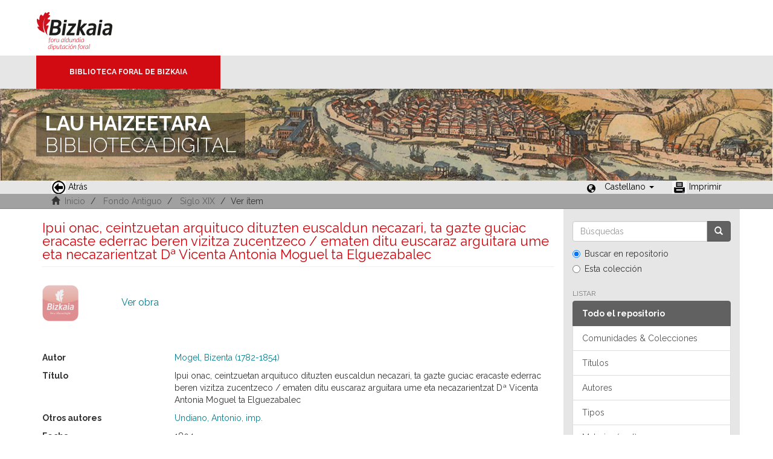

--- FILE ---
content_type: text/html;charset=utf-8
request_url: https://liburutegibiltegi.bizkaia.eus/handle/20.500.11938/81436
body_size: 21714
content:
<!DOCTYPE html>
            <!--[if lt IE 7]> <html class="no-js lt-ie9 lt-ie8 lt-ie7" lang="en"> <![endif]-->
            <!--[if IE 7]>    <html class="no-js lt-ie9 lt-ie8" lang="en"> <![endif]-->
            <!--[if IE 8]>    <html class="no-js lt-ie9" lang="en"> <![endif]-->
            <!--[if gt IE 8]><!--> <html class="no-js" lang="en"> <!--<![endif]-->
            <head><META http-equiv="Content-Type" content="text/html; charset=UTF-8">
<meta content="text/html; charset=UTF-8" http-equiv="Content-Type">
<meta content="IE=edge,chrome=1" http-equiv="X-UA-Compatible">
<meta content="width=device-width,initial-scale=1" name="viewport">
<link rel="stylesheet" href="https://fonts.googleapis.com/css?family=Raleway:300,400,700">
<link rel="shortcut icon" href="/themes/Mirage2/images/favicon.ico">
<link rel="apple-touch-icon" href="/themes/Mirage2/images/apple-touch-icon.png">
<meta name="Generator" content="DSpace 5.11_1.0.4">
<meta name="Author" content="Biblioteca Foral">
<meta name="Copyright" content="Biblioteca Foral">
<meta name="Publisher" content="Biblioteca Foral Bizkaia">
<meta name="Keywords" content="Kartografia digitala, Liburutegi digitala, Hemeroteka digitala, Ondare bibliografikoa, Grabatu digitalak, Inkunableak, Eskuizkribuak, Bizkaiko ondarea, Bizkaiko biltegia, Erakunde biltegiak, Liburutegi biltegiak, Ondare biltegiak, Bildumak digitalak, Cartograf&iacute;a digital, Biblioteca digital, Hemeroteca digital, Patrimonio bibliogr&aacute;fico, Grabados digitales, Incunables, Manuscritos, Patrimonio Bizkaia, Repositorio Bizkaia, Repositorios institucionales, Repositorios bibliotecas, Repositorios patrimoiniales, Colecciones digitales, Digital cartography, Digital library, Digital newspaper library, Bibliographic heritage, Digital engravings, Incunabula, Manuscripts, Bizkaia Heritage, Bizkaia Repository, Institutional repositories, Repositories libraries, Patrimonial repositories, Digital collections">
<meta name="Rights" content="Algunos derechos reservados">
<meta name="Description" content="Lau Haizeetara es un portal libre y gratuito de objetos digitales cuyo objetivo es recopilar, organizar, gestionar, difundir y preservar, en acceso abierto y a texto completo, la colecci&oacute;n bibliogr&aacute;fica digitalizada de la Biblioteca Foral, garantizando la preservaci&oacute;n de sus fondos en formato digital y aumentando la visibilidad y el impacto del patrimonio bibliogr&aacute;fico de Bizkaia para su mejor conocimiento, divulgaci&oacute;n y conservaci&oacute;n">
<link href="/themes/Mirage2/styles/main.css" rel="stylesheet">
<link type="application/opensearchdescription+xml" rel="search" href="http://liburutegibiltegi.bizkaia.eus:80/open-search/description.xml" title="DSpace">
<script>
                //Clear default text of emty text areas on focus
                function tFocus(element)
                {
                if (element.value == ''){element.value='';}
                }
                //Clear default text of emty text areas on submit
                function tSubmit(form)
                {
                var defaultedElements = document.getElementsByTagName("textarea");
                for (var i=0; i != defaultedElements.length; i++){
                if (defaultedElements[i].value == ''){
                defaultedElements[i].value='';}}
                }
                //Disable pressing 'enter' key to submit a form (otherwise pressing 'enter' causes a submission to start over)
                function disableEnterKey(e)
                {
                var key;

                if(window.event)
                key = window.event.keyCode;     //Internet Explorer
                else
                key = e.which;     //Firefox and Netscape

                if(key == 13)  //if "Enter" pressed, then disable!
                return false;
                else
                return true;
                }
            </script><!--[if lt IE 9]>
                <script src="/themes/Mirage2/vendor/html5shiv/dist/html5shiv.js"> </script>
                <script src="/themes/Mirage2/vendor/respond/dest/respond.min.js"> </script>
                <![endif]--><script src="/themes/Mirage2/vendor/modernizr/modernizr.js"> </script>
<title>Ipui onac, ceintzuetan arquituco dituzten euscaldun necazari, ta gazte guciac eracaste ederrac beren vizitza zucentzeco / ematen ditu euscaraz arguitara ume eta necazarientzat D&ordf; Vicenta Antonia Moguel ta Elguezabalec</title>
<link rel="schema.DCTERMS" href="http://purl.org/dc/terms/" />
<link rel="schema.DC" href="http://purl.org/dc/elements/1.1/" />
<meta name="DC.creator" content="Mogel, Bizenta (1782-1854)" />
<meta name="DCTERMS.dateAccepted" content="2018-05-03T09:25:16Z" scheme="DCTERMS.W3CDTF" />
<meta name="DCTERMS.available" content="2018-05-03T09:25:16Z" scheme="DCTERMS.W3CDTF" />
<meta name="DCTERMS.issued" content="1804" scheme="DCTERMS.W3CDTF" />
<meta name="DC.identifier" content=".b11154962" />
<meta name="DC.identifier" content="http://hdl.handle.net/20.500.11938/81436" scheme="DCTERMS.URI" />
<meta name="DC.description" content="Sign.: [ ]¹, *⁸, A-G⁸, H¹" />
<meta name="DC.language" content="baq" scheme="DCTERMS.RFC1766" />
<meta name="DC.publisher" content="Donostian : Antonio Undiano Liburuguillearen Echean, 1804" />
<meta name="DC.rights" content="PDM" />
<meta name="DC.rights" content="https://creativecommons.org/public-domain/pdm" scheme="DCTERMS.URI" />
<meta name="DC.title" content="Ipui onac, ceintzuetan arquituco dituzten euscaldun necazari, ta gazte guciac eracaste ederrac beren vizitza zucentzeco / ematen ditu euscaraz arguitara ume eta necazarientzat Dª Vicenta Antonia Moguel ta Elguezabalec" />
<meta name="DC.type" content="text" />
<meta name="DC.contributor" content="Undiano, Antonio, imp." />
<meta name="DC.publisher" content="País Vasco, Donostia-San Sebastián" />
<meta name="DC.description" content="[2], 16, 114 p. ; 8º" />
<meta name="DC.publisher" content="Donostian" />
<style>
				@font-face {
					font-family: "Raleway-Light";
				    src: url("/static/fonts/Raleway-Light.ttf") format("ttf");
				    font-style: normal;
				    font-weight: 100;
				    text-rendering: optimizeLegibility;
				}
				@font-face {
					font-family: "Raleway-Thin";
				    src: url("/static/fonts/Raleway-Thin.woff2") format("woff2"); /* Modern Browsers */
			        font-weight: 400;
				    text-rendering: optimizeLegibility;
				}
				@font-face {
					font-family: "Raleway-Bold";
				    src: url("/static/fonts/Raleway-Bold.ttf") format("ttf");
			        font-weight: 700;
				    text-rendering: optimizeLegibility;
				}
			</style>
</head><body>
<header>
<div>
<div class="biblioteca_municipal">
<div class="site-title">
<a title="Ir a inicio" href="#">Bizkaia - <span lang="eu">Foru aldundia</span> &middot; Diputaci&oacute;n Foral de Bizkaia</a>
</div>
<div class="barra">
<a class="barra-brand" href="#">Biblioteca Foral de Bizkaia</a>
</div>
<div class="cabecera">
<div class="bg_h1">
<h1>
<span>LAU HAIZEETARA</span> BIBLIOTECA DIGITAL</h1>
</div>
</div>
</div>
</div>
<div role="navigation" class="navbar navbar-default navbar-static-top">
<div class="container">
<div class="navbar-header">
<button data-toggle="offcanvas" class="navbar-toggle" type="button"><span class="sr-only">Cambiar navegaci&oacute;n</span><span class="icon-bar"></span><span class="icon-bar"></span><span class="icon-bar"></span></button>
<ul class="nav navbar-nav pull-left ">
<li>
<a href="JavaScript:history.go(-1);"><span class="hidden-xs"><img src="/themes/Mirage2/images/back.jpg" style="margin-right:4px;">Atr&aacute;s</span></a>
</li>
</ul>
<div class="navbar-header pull-right visible-xs hidden-sm hidden-md hidden-lg">
<ul class="nav nav-pills pull-left ">
<li class="dropdown" id="ds-language-selection-xs">
<button data-toggle="dropdown" class="dropdown-toggle navbar-toggle navbar-link" role="button" href="#" id="language-dropdown-toggle-xs"><b aria-hidden="true" class="visible-xs glyphicon glyphicon-globe"></b></button>
<ul data-no-collapse="true" aria-labelledby="language-dropdown-toggle-xs" role="menu" class="dropdown-menu pull-right">
<li role="presentation" class="disabled">
<a href="http://liburutegibiltegi.bizkaia.eus:80/handle/20.500.11938/81436?locale-attribute=es">Castellano</a>
</li>
<li role="presentation">
<a href="http://liburutegibiltegi.bizkaia.eus:80/handle/20.500.11938/81436?locale-attribute=eu">Euskara</a>
</li>
<li role="presentation">
<a href="http://liburutegibiltegi.bizkaia.eus:80/handle/20.500.11938/81436?locale-attribute=en">English</a>
</li>
<li role="presentation">
<a href="http://liburutegibiltegi.bizkaia.eus:80/handle/20.500.11938/81436?locale-attribute=fr">Fran&ccedil;ais</a>
</li>
</ul>
</li>
</ul>
</div>
</div>
<div class="navbar-header pull-right hidden-xs">
<ul class="nav navbar-nav pull-left">
<li></li>
</ul>
<ul class="nav navbar-nav pull-left">
<span style="margin: 5px 0px 0px 20px; float: left;" class="glyphicon glyphicon-globe"></span>
<li class="dropdown" id="ds-language-selection">
<a data-toggle="dropdown" class="dropdown-toggle" role="button" href="#" id="language-dropdown-toggle"><span class="hidden-xs">Castellano&nbsp;<b class="caret"></b></span></a>
<ul data-no-collapse="true" aria-labelledby="language-dropdown-toggle" role="menu" class="dropdown-menu pull-right">
<li role="presentation" class="disabled">
<a href="http://liburutegibiltegi.bizkaia.eus:80/handle/20.500.11938/81436?locale-attribute=es">Castellano</a>
</li>
<li role="presentation">
<a href="http://liburutegibiltegi.bizkaia.eus:80/handle/20.500.11938/81436?locale-attribute=eu">Euskara</a>
</li>
<li role="presentation">
<a href="http://liburutegibiltegi.bizkaia.eus:80/handle/20.500.11938/81436?locale-attribute=en">English</a>
</li>
<li role="presentation">
<a href="http://liburutegibiltegi.bizkaia.eus:80/handle/20.500.11938/81436?locale-attribute=fr">Fran&ccedil;ais</a>
</li>
</ul>
</li>
</ul>
<ul class="nav navbar-nav pull-left ">
<li>
<a href="JavaScript:window.print();"><span class="hidden-xs"><img style="margin-right:4px;" src="/themes/Mirage2/images/imprimir.jpeg">Imprimir</span></a>
</li>
</ul>
<button type="button" class="navbar-toggle visible-sm" data-toggle="offcanvas"><span class="sr-only">Cambiar navegaci&oacute;n</span><span class="icon-bar"></span><span class="icon-bar"></span><span class="icon-bar"></span></button>
</div>
</div>
</div>
</header>
<div class="trail-wrapper hidden-print">
<div class="container">
<div class="row">
<div class="col-xs-12">
<div style="padding:2px 15px;" class="breadcrumb dropdown visible-xs">
<a data-toggle="dropdown" class="dropdown-toggle" role="button" href="#" id="trail-dropdown-toggle">Ver &iacute;tem&nbsp;<b class="caret"></b></a>
<ul aria-labelledby="trail-dropdown-toggle" role="menu" class="dropdown-menu">
<li role="presentation">
<a role="menuitem" href="/"><i aria-hidden="true" class="glyphicon glyphicon-home"></i>&nbsp;
                        Inicio</a>
</li>
<li role="presentation">
<a role="menuitem" href="/handle/20.500.11938/6">Fondo Antiguo</a>
</li>
<li role="presentation">
<a role="menuitem" href="/handle/20.500.11938/125">Siglo XIX</a>
</li>
<li role="presentation" class="disabled">
<a href="#" role="menuitem">Ver &iacute;tem</a>
</li>
</ul>
</div>
<ul style="padding:2px 15px;" class="breadcrumb hidden-xs">
<li>
<i aria-hidden="true" class="glyphicon glyphicon-home"></i>&nbsp;
            <a href="/">Inicio</a>
</li>
<li>
<a href="/handle/20.500.11938/6">Fondo Antiguo</a>
</li>
<li>
<a href="/handle/20.500.11938/125">Siglo XIX</a>
</li>
<li class="active">Ver &iacute;tem</li>
</ul>
</div>
</div>
</div>
</div>
<div class="hidden" id="no-js-warning-wrapper">
<div id="no-js-warning">
<div class="notice failure">JavaScript is disabled for your browser. Some features of this site may not work without it.</div>
</div>
</div>
<div class="container" id="main-container">
<div class="row row-offcanvas row-offcanvas-right">
<div class="horizontal-slider clearfix">
<div class="col-xs-12 col-sm-12 col-md-9 main-content">
<div>
<div id="aspect_artifactbrowser_ItemViewer_div_item-view" class="ds-static-div primary">
<!-- External Metadata URL: cocoon://metadata/handle/20.500.11938/81436/mets.xml?rightsMDTypes=METSRIGHTS-->
<div class="item-summary-view-metadata">
<h2 class="page-header first-page-header">Ipui onac, ceintzuetan arquituco dituzten euscaldun necazari, ta gazte guciac eracaste ederrac beren vizitza zucentzeco / ematen ditu euscaraz arguitara ume eta necazarientzat D&ordf; Vicenta Antonia Moguel ta Elguezabalec</h2>
<div class="item-page-field-wrapper">
<div class="row">
<a class="col-xs-12 item-view-file-link" target="_blank" href="/bitstream/handle/20.500.11938/81436/b11154962.pdf?sequence=1&isAllowed=y">
<div class="item-view-file-img-wrapper">
<img alt="Thumbnail" class="item-view-file-img" src="/static/images/portada.png"></div>
<span class="item-view-file-label">Ver obra</span></a>
</div>
</div>
<div class="item-page-field-wrapper">
<div class="item-view-metadata-table">
<div class="row">
<div class="col-xs-3 item-view-metadata-header">Autor</div>
<div class="col-xs-9 item-view-metadata-content">
<a href="/browse?value=Mogel, Bizenta (1782-1854)&type=author">Mogel, Bizenta (1782-1854)</a>
<br>
</div>
</div>
<div class="row">
<div class="col-xs-3 item-view-metadata-header">T&iacute;tulo</div>
<div class="col-xs-9 item-view-metadata-content">Ipui onac, ceintzuetan arquituco dituzten euscaldun necazari, ta gazte guciac eracaste ederrac beren vizitza zucentzeco / ematen ditu euscaraz arguitara ume eta necazarientzat D&ordf; Vicenta Antonia Moguel ta Elguezabalec<br>
</div>
</div>
<div class="row">
<div class="col-xs-3 item-view-metadata-header">Otros autores</div>
<div class="col-xs-9 item-view-metadata-content">
<a href="/browse?value=Undiano, Antonio, imp.&type=author">Undiano, Antonio, imp.</a>
<br>
</div>
</div>
<div class="row">
<div class="col-xs-3 item-view-metadata-header">Fecha</div>
<div class="col-xs-9 item-view-metadata-content">
<field qualifier="issued" mdschema="dc" language="" element="date">1804</field>
</div>
</div>
<div class="row">
<div class="col-xs-3 item-view-metadata-header">Lugar de publ./impr.</div>
<div class="col-xs-9 item-view-metadata-content">Pa&iacute;s Vasco, Donostia-San Sebasti&aacute;n<br>
</div>
</div>
<div class="row">
<div class="col-xs-3 item-view-metadata-header">Publicaci&oacute;n</div>
<div class="col-xs-9 item-view-metadata-content">Donostian : Antonio Undiano Liburuguillearen Echean, 1804<br>
</div>
</div>
<div class="row">
<div class="col-xs-3 item-view-metadata-header">Descripci&oacute;n f&iacute;sica</div>
<div class="col-xs-9 item-view-metadata-content">[2], 16, 114 p. ; 8&ordm;<br>
</div>
</div>
<div class="row">
<div class="col-xs-3 item-view-metadata-header">Notas</div>
<div class="col-xs-9 item-view-metadata-content">Sign.: [ ]&sup1;, *⁸, A-G⁸, H&sup1;<br>
</div>
</div>
</div>
</div>
<div class="row">
<div class="col-xs-12 item-page-field-wrapper">
<a href="http://hdl.handle.net/20.500.11938/81436"><span class="bold">Enlace permanente: </span>http://hdl.handle.net/20.500.11938/81436</a>
</div>
</div>
<div class="row">
<div class="col-xs-12 item-page-field-wrapper">
<a href="http://bibliotecaforal.bizkaia.net/record=b1115496" target="pestana">Ver registro permanente en el <b>c&aacute;talogo</b></a>
</div>
</div>
<div class="row">
<div class="col-xs-12 simple-item-view-collections item-page-field-wrapper table">
<h5 style="margin-bottom: 0px; margin-top:3px;">Colecciones</h5>
<ul class="ds-referenceSet-list">
<!-- External Metadata URL: cocoon://metadata/handle/20.500.11938/125/mets.xml-->
<li>
<a href="/handle/20.500.11938/125">Siglo XIX</a>
</li>
<!-- External Metadata URL: cocoon://metadata/handle/20.500.11938/66349/mets.xml-->
<li>
<a href="/handle/20.500.11938/66349">Col. Fondo Vasco</a>
</li>
</ul>
</div>
</div>
<div class="simple-item-view-show-full item-page-field-wrapper table">
<h5>Metadatos</h5>
<a href="/handle/20.500.11938/81436?show=full">Mostrar el registro completo del &iacute;tem</a>
</div>
</div>
</div>
<div class="item-page-field-wrapper">
<a target="_blank" href="/page/userights" title="C&oacute;mo usar de los objetos digitales de Lau Haizeetara"><span class="bold">C&oacute;mo usar de los objetos digitales de Lau Haizeetara</span></a>
</div>
<div class="row" about="http://hdl.handle.net/20.500.11938/81436">
<div class="col-sm-3 col-xs-12">
<a title="PDM" alt="PDM" href="https://creativecommons.org/public-domain/pdm" rel="license"><img class="img-responsive" src="/themes/Mirage2//images/creativecommons/cc-mark.png" alt="PDM"></a>
</div>
<div class="col-sm-8">
<span>Excepto si se se&ntilde;ala otra cosa, la licencia del &iacute;tem se describe como PDM</span>
</div>
</div>
</div>
<div class="visible-xs visible-sm">
<footer style="margin-top: 10px; margin-left: -15px; margin-right: -15px;       background: transparent url(/themes/Mirage2/images/fondoPie.gif) repeat-x left top;       border-top: 1px solid #999;position: relative">
<div style="line-height:20px;">&nbsp;</div>
<p> &copy;<span lang="eu">Bizkaiko Foru Aldundia</span><span>-</span><span lang="es">Diputaci&oacute;n Foral de Bizkaia</span>
</p>
<a class="hidden" href="/htmlmap">&nbsp;</a>
<p>&nbsp;</p>
</footer>
</div>
</div>
<div role="navigation" id="sidebar" class="col-xs-6 col-sm-3 sidebar-offcanvas">
<div class="word-break hidden-print" id="ds-options">
<div class="ds-option-set" id="ds-search-option">
<form method="post" class="" id="ds-search-form" action="/discover">
<fieldset>
<div class="input-group">
<input placeholder="B&uacute;squedas" type="text" class="ds-text-field form-control" name="query"><span class="input-group-btn"><button title="Ir" class="ds-button-field btn btn-primary"><span aria-hidden="true" class="glyphicon glyphicon-search"></span></button></span>
</div>
<div class="radio">
<label><input checked value="" name="scope" type="radio" id="ds-search-form-scope-all">Buscar en repositorio</label>
</div>
<div class="radio">
<label><input name="scope" type="radio" id="ds-search-form-scope-container" value="20.500.11938/125">Esta colecci&oacute;n</label>
</div>
</fieldset>
</form>
</div>
<h2 class="ds-option-set-head  h6">Listar</h2>
<div id="aspect_viewArtifacts_Navigation_list_browse" class="list-group">
<a class="list-group-item active"><span class="h5 list-group-item-heading  h5">Todo el repositorio</span></a><a href="/community-list" class="list-group-item ds-option">Comunidades &amp; Colecciones</a><a href="/browse?type=title" class="list-group-item ds-option">T&iacute;tulos</a><a href="/browse?type=author" class="list-group-item ds-option">Autores</a><a href="/browse?type=type" class="list-group-item ds-option">Tipos</a><a href="/browse?type=subjectspa" class="list-group-item ds-option">Materias (cast)</a><a href="/browse?type=subjectbaq" class="list-group-item ds-option">Materias (eusk)</a><a href="/browse?type=dateissued" class="list-group-item ds-option">Por fecha de publicaci&oacute;n</a><a class="list-group-item active"><span class="h5 list-group-item-heading  h5">Esta colecci&oacute;n</span></a><a href="/handle/20.500.11938/125/browse?type=title" class="list-group-item ds-option">T&iacute;tulos</a><a href="/handle/20.500.11938/125/browse?type=author" class="list-group-item ds-option">Autores</a><a href="/handle/20.500.11938/125/browse?type=type" class="list-group-item ds-option">Tipos</a><a href="/handle/20.500.11938/125/browse?type=subjectspa" class="list-group-item ds-option">Materias (cast)</a><a href="/handle/20.500.11938/125/browse?type=subjectbaq" class="list-group-item ds-option">Materias (eusk)</a><a href="/handle/20.500.11938/125/browse?type=dateissued" class="list-group-item ds-option">Por fecha de publicaci&oacute;n</a>
</div>
<div id="aspect_viewArtifacts_Navigation_list_account" class="list-group"></div>
<div id="aspect_viewArtifacts_Navigation_list_context" class="list-group"></div>
<div id="aspect_viewArtifacts_Navigation_list_administrative" class="list-group"></div>
<div id="aspect_discovery_Navigation_list_discovery" class="list-group"></div>
<h2 class="ds-option-set-head  h6">Estad&iacute;sticas</h2>
<div id="aspect_statistics_Navigation_list_statistics" class="list-group">
<a href="/handle/20.500.11938/81436/statistics" class="list-group-item ds-option">Ver Estad&iacute;sticas de uso</a>
</div>
</div>
</div>
</div>
</div>
<div class="hidden-xs hidden-sm">
<footer style="margin-top: 10px; margin-left: -15px; margin-right: -15px;       background: transparent url(/themes/Mirage2/images/fondoPie.gif) repeat-x left top;       border-top: 1px solid #999;position: relative">
<div style="line-height:20px;">&nbsp;</div>
<p> &copy;<span lang="eu">Bizkaiko Foru Aldundia</span><span>-</span><span lang="es">Diputaci&oacute;n Foral de Bizkaia</span>
</p>
<a class="hidden" href="/htmlmap">&nbsp;</a>
<p>&nbsp;</p>
</footer>
</div>
</div>
<script>if(!window.DSpace){window.DSpace={};}window.DSpace.context_path='';window.DSpace.theme_path='/themes/Mirage2/';</script><script src="/themes/Mirage2/scripts/theme.js"> </script><script>
                  (function(i,s,o,g,r,a,m){i['GoogleAnalyticsObject']=r;i[r]=i[r]||function(){
                  (i[r].q=i[r].q||[]).push(arguments)},i[r].l=1*new Date();a=s.createElement(o),
                  m=s.getElementsByTagName(o)[0];a.async=1;a.src=g;m.parentNode.insertBefore(a,m)
                  })(window,document,'script','//www.google-analytics.com/analytics.js','ga');

                  ga('create', 'UA-130115757-2', 'liburutegibiltegi.bizkaia.eus');
                  ga('send', 'pageview');
           </script>
</body></html>
